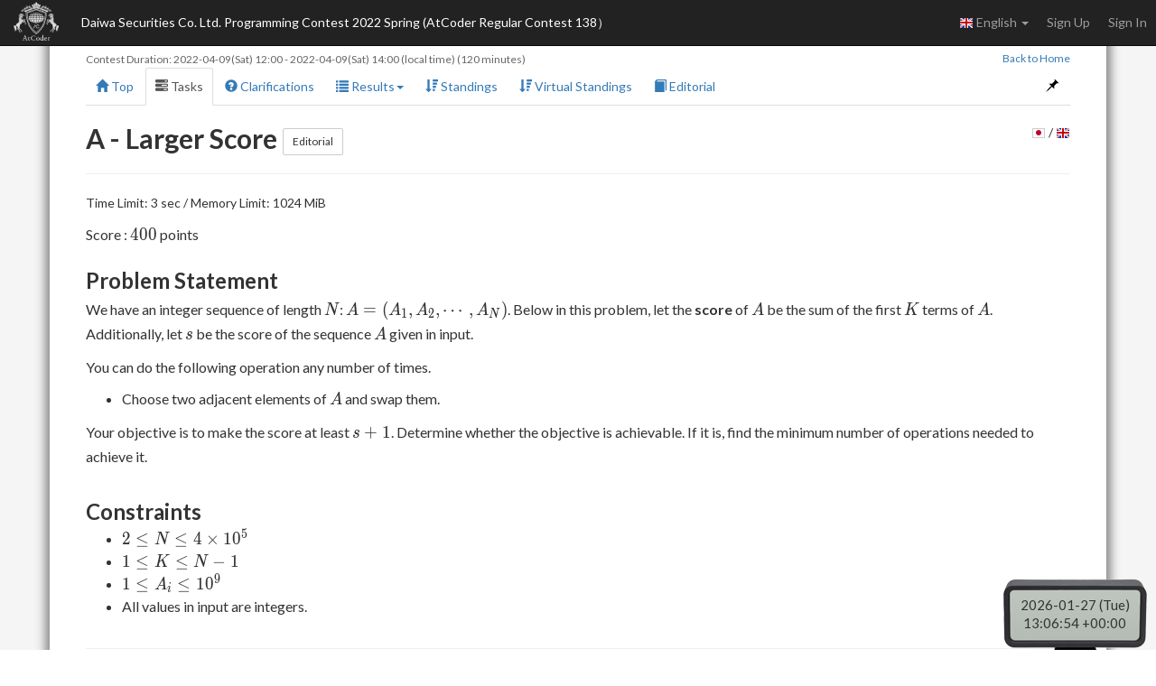

--- FILE ---
content_type: text/html; charset=utf-8
request_url: https://atcoder.jp/contests/arc138/tasks/arc138_a
body_size: 5524
content:








<!DOCTYPE html>
<html>
<head>
	<title>A - Larger Score</title>
	<meta http-equiv="Content-Type" content="text/html; charset=utf-8">
	<meta http-equiv="Content-Language" content="en">
	<meta name="viewport" content="width=device-width,initial-scale=1.0">
	<meta name="format-detection" content="telephone=no">
	<meta name="google-site-verification" content="nXGC_JxO0yoP1qBzMnYD_xgufO6leSLw1kyNo2HZltM" />

	
	<script async src="https://www.googletagmanager.com/gtag/js?id=G-RC512FD18N"></script>
	<script>
		window.dataLayer = window.dataLayer || [];
		function gtag(){dataLayer.push(arguments);}
		gtag('js', new Date());
		gtag('set', 'user_properties', {
			
				'login_status': 'logged_out',
			
		});
		gtag('config', 'G-RC512FD18N');
	</script>

	
	<meta name="description" content="AtCoder is a programming contest site for anyone from beginners to experts. We hold weekly programming contests online.">
	<meta name="author" content="AtCoder Inc.">

	<meta property="og:site_name" content="AtCoder">
	
	<meta property="og:title" content="A - Larger Score" />
	<meta property="og:description" content="AtCoder is a programming contest site for anyone from beginners to experts. We hold weekly programming contests online." />
	<meta property="og:type" content="website" />
	<meta property="og:url" content="https://atcoder.jp/contests/arc138/tasks/arc138_a" />
	<meta property="og:image" content="https://img.atcoder.jp/assets/atcoder.png" />
	<meta name="twitter:card" content="summary" />
	<meta name="twitter:site" content="@atcoder" />
	
	<meta property="twitter:title" content="A - Larger Score" />

	<link href="//fonts.googleapis.com/css?family=Lato:400,700" rel="stylesheet" type="text/css">
	<link rel="stylesheet" type="text/css" href="//img.atcoder.jp/public/ed350e7/css/bootstrap.min.css">
	<link rel="stylesheet" type="text/css" href="//img.atcoder.jp/public/ed350e7/css/base.css">
	<link rel="shortcut icon" type="image/png" href="//img.atcoder.jp/assets/favicon.png">
	<link rel="apple-touch-icon" href="//img.atcoder.jp/assets/atcoder.png">
	<script src="//img.atcoder.jp/public/ed350e7/js/lib/jquery-1.9.1.min.js"></script>
	<script src="//img.atcoder.jp/public/ed350e7/js/lib/bootstrap.min.js"></script>
	<script src="//img.atcoder.jp/public/ed350e7/js/cdn/js.cookie.min.js"></script>
	<script src="//img.atcoder.jp/public/ed350e7/js/cdn/moment.min.js"></script>
	<script src="//img.atcoder.jp/public/ed350e7/js/cdn/moment_js-ja.js"></script>
	<script>
		var LANG = "en";
		var userScreenName = "";
		var csrfToken = "u5AMbOfUr+7gh3C8Z3vd6CgQu2aTVqICHdG0MBhz5QA="
	</script>
	<script src="//img.atcoder.jp/public/ed350e7/js/utils.js"></script>
	
	
		<script src="//img.atcoder.jp/public/ed350e7/js/contest.js"></script>
		<link href="//img.atcoder.jp/public/ed350e7/css/contest.css" rel="stylesheet" />
		<script>
			var contestScreenName = "arc138";
			var remainingText = "Remaining Time";
			var countDownText = "Contest begins in";
			var startTime = moment("2022-04-09T21:00:00+09:00");
			var endTime = moment("2022-04-09T23:00:00+09:00");
		</script>
		<style></style>
	
	
		<link href="//img.atcoder.jp/public/ed350e7/css/cdn/select2.min.css" rel="stylesheet" />
		<link href="//img.atcoder.jp/public/ed350e7/css/cdn/select2-bootstrap.min.css" rel="stylesheet" />
		<script src="//img.atcoder.jp/public/ed350e7/js/lib/select2.min.js"></script>
	
	
		<script src="//img.atcoder.jp/public/ed350e7/js/ace/ace.js"></script>
		<script src="//img.atcoder.jp/public/ed350e7/js/ace/ext-language_tools.js"></script>
	
	
		<script src="//img.atcoder.jp/public/ed350e7/js/cdn/run_prettify.js"></script>
	
	
		<link rel="stylesheet" href="//img.atcoder.jp/public/ed350e7/css/cdn/katex.min.css">
		<script defer src="//img.atcoder.jp/public/ed350e7/js/cdn/katex.min.js"></script>
		<script defer src="//img.atcoder.jp/public/ed350e7/js/cdn/auto-render.min.js"></script>
		<script>$(function(){$('var').each(function(){var html=$(this).html().replace(/<sub>/g,'_{').replace(/<\/sub>/g,'}');$(this).html('\\('+html+'\\)');});});</script>
		<script>
			var katexOptions = {
				delimiters: [
					{left: "$$", right: "$$", display: true},
					
					{left: "\\(", right: "\\)", display: false},
					{left: "\\[", right: "\\]", display: true}
				],
      	ignoredTags: ["script", "noscript", "style", "textarea", "code", "option"],
				ignoredClasses: ["prettyprint", "source-code-for-copy"],
				throwOnError: false
			};
			document.addEventListener("DOMContentLoaded", function() { renderMathInElement(document.body, katexOptions);});
		</script>
	
	
	
	
	
	
	
	
	
	<script src="//img.atcoder.jp/public/ed350e7/js/base.js"></script>
</head>

<body>

<script type="text/javascript">
	var __pParams = __pParams || [];
	__pParams.push({client_id: '468', c_1: 'atcodercontest', c_2: 'ClientSite'});
</script>
<script type="text/javascript" src="https://cdn.d2-apps.net/js/tr.js" async></script>


<div id="modal-contest-start" class="modal fade" tabindex="-1" role="dialog">
	<div class="modal-dialog" role="document">
		<div class="modal-content">
			<div class="modal-header">
				<button type="button" class="close" data-dismiss="modal" aria-label="Close"><span aria-hidden="true">&times;</span></button>
				<h4 class="modal-title">Contest started</h4>
			</div>
			<div class="modal-body">
				<p>Daiwa Securities Co. Ltd. Programming Contest 2022 Spring (AtCoder Regular Contest 138） has begun.</p>
			</div>
			<div class="modal-footer">
				
					<button type="button" class="btn btn-default" data-dismiss="modal">Close</button>
				
			</div>
		</div>
	</div>
</div>
<div id="modal-contest-end" class="modal fade" tabindex="-1" role="dialog">
	<div class="modal-dialog" role="document">
		<div class="modal-content">
			<div class="modal-header">
				<button type="button" class="close" data-dismiss="modal" aria-label="Close"><span aria-hidden="true">&times;</span></button>
				<h4 class="modal-title">Contest is over</h4>
			</div>
			<div class="modal-body">
				<p>Daiwa Securities Co. Ltd. Programming Contest 2022 Spring (AtCoder Regular Contest 138） has ended.</p>
			</div>
			<div class="modal-footer">
				<button type="button" class="btn btn-default" data-dismiss="modal">Close</button>
			</div>
		</div>
	</div>
</div>
<div id="main-div" class="float-container">


	<nav class="navbar navbar-inverse navbar-fixed-top">
		<div class="container-fluid">
			<div class="navbar-header">
				<button type="button" class="navbar-toggle collapsed" data-toggle="collapse" data-target="#navbar-collapse" aria-expanded="false">
					<span class="icon-bar"></span><span class="icon-bar"></span><span class="icon-bar"></span>
				</button>
				<a class="navbar-brand" href="/home"></a>
			</div>
			<div class="collapse navbar-collapse" id="navbar-collapse">
				<ul class="nav navbar-nav">
				
					<li><a class="contest-title" href="/contests/arc138">Daiwa Securities Co. Ltd. Programming Contest 2022 Spring (AtCoder Regular Contest 138）</a></li>
				
				</ul>
				<ul class="nav navbar-nav navbar-right">
					
					<li class="dropdown">
						<a class="dropdown-toggle" data-toggle="dropdown" href="#" role="button" aria-haspopup="true" aria-expanded="false">
							<img src='//img.atcoder.jp/assets/top/img/flag-lang/en.png'> English <span class="caret"></span>
						</a>
						<ul class="dropdown-menu">
							<li><a href="/contests/arc138/tasks/arc138_a?lang=ja"><img src='//img.atcoder.jp/assets/top/img/flag-lang/ja.png'> 日本語</a></li>
							<li><a href="/contests/arc138/tasks/arc138_a?lang=en"><img src='//img.atcoder.jp/assets/top/img/flag-lang/en.png'> English</a></li>
						</ul>
					</li>
					
					
						<li><a href="/register?continue=https%3A%2F%2Fatcoder.jp%2Fcontests%2Farc138%2Ftasks%2Farc138_a">Sign Up</a></li>
						<li><a href="/login?continue=https%3A%2F%2Fatcoder.jp%2Fcontests%2Farc138%2Ftasks%2Farc138_a">Sign In</a></li>
					
				</ul>
			</div>
		</div>
	</nav>

	<form method="POST" name="form_logout" action="/logout?continue=https%3A%2F%2Fatcoder.jp%2Fcontests%2Farc138%2Ftasks%2Farc138_a">
		<input type="hidden" name="csrf_token" value="u5AMbOfUr&#43;7gh3C8Z3vd6CgQu2aTVqICHdG0MBhz5QA=" />
	</form>
	<div id="main-container" class="container"
		 	style="padding-top:50px;">
		


<div class="row">
	<div id="contest-nav-tabs" class="col-sm-12 mb-2 cnvtb-fixed">
	<div>
		<small class="contest-duration">
			
				Contest Duration:
				<a href='http://www.timeanddate.com/worldclock/fixedtime.html?iso=20220409T2100&p1=248' target='blank'><time class='fixtime fixtime-full'>2022-04-09 21:00:00+0900</time></a> - <a href='http://www.timeanddate.com/worldclock/fixedtime.html?iso=20220409T2300&p1=248' target='blank'><time class='fixtime fixtime-full'>2022-04-09 23:00:00+0900</time></a> (local time)
				(120 minutes)
			
		</small>
		<small class="back-to-home pull-right"><a href="/home">Back to Home</a></small>
	</div>
	<ul class="nav nav-tabs">
		<li><a href="/contests/arc138"><span class="glyphicon glyphicon-home" aria-hidden="true"></span> Top</a></li>
		
			<li class="active"><a href="/contests/arc138/tasks"><span class="glyphicon glyphicon-tasks" aria-hidden="true"></span> Tasks</a></li>
		

		
			<li><a href="/contests/arc138/clarifications"><span class="glyphicon glyphicon-question-sign" aria-hidden="true"></span> Clarifications <span id="clar-badge" class="badge" ></span></a></li>
		

		

		
			<li>
				<a class="dropdown-toggle" data-toggle="dropdown" href="#" role="button" aria-haspopup="true" aria-expanded="false"><span class="glyphicon glyphicon-list" aria-hidden="true"></span> Results<span class="caret"></span></a>
				<ul class="dropdown-menu">
					<li><a href="/contests/arc138/submissions"><span class="glyphicon glyphicon-globe" aria-hidden="true"></span> All Submissions</a></li>
					
				</ul>
			</li>
		

		
			
				
					<li><a href="/contests/arc138/standings"><span class="glyphicon glyphicon-sort-by-attributes-alt" aria-hidden="true"></span> Standings</a></li>
				
			
				
					<li><a href="/contests/arc138/standings/virtual"><span class="glyphicon glyphicon-sort-by-attributes-alt" aria-hidden="true"></span> Virtual Standings</a></li>
				
			
		

		

		
			<li><a href="/contests/arc138/editorial"><span class="glyphicon glyphicon-book" aria-hidden="true"></span> Editorial</a></li>
		
		
			
			
		

		<li class="pull-right"><a id="fix-cnvtb" href="javascript:void(0)"><span class="glyphicon glyphicon-pushpin" aria-hidden="true"></span></a></li>
	</ul>
</div>
	<div class="col-sm-12">
		<span class="h2">
			A - Larger Score
			<a class="btn btn-default btn-sm" href="/contests/arc138/tasks/arc138_a/editorial">Editorial</a>
		</span>
		<span id="task-lang-btn" class="pull-right"><span data-lang="ja"><img src='//img.atcoder.jp/assets/top/img/flag-lang/ja.png'></span> / <span data-lang="en"><img src='//img.atcoder.jp/assets/top/img/flag-lang/en.png'></span></span>
		<script>
			$(function() {
				var ts = $('#task-statement span.lang');
				if (ts.children('span').size() <= 1) {
					$('#task-lang-btn').hide();
					ts.children('span').show();
					return;
				}

				var REMEMBER_LB = 5;
				var LS_KEY = 'task_lang';
				var taskLang = getLS(LS_KEY) || '';
				function isTaskLangSet(taskLang) { return taskLang === 'ja' || taskLang === 'en';}
				if (isTaskLangSet(taskLang)) {
					const params = new URLSearchParams(window.location.search);
					if (params.get('lang')) {
						setLS(LS_KEY, REMEMBER_LB);
						taskLang = LANG;
					}
				} else {
					taskLang = LANG;
				}
				ts.children('span.lang-' + taskLang).show();

				$('#task-lang-btn span').click(function() {
					var l = $(this).data('lang');
					ts.children('span').hide();
					ts.children('span.lang-' + l).show();

					taskLang = getLS(LS_KEY) || '';
					let changeTimes = 0;
					if (isTaskLangSet(taskLang)) {
						changeTimes = REMEMBER_LB;
					} else {
						changeTimes = parseInt(taskLang, 10);
						if (isNaN(changeTimes)) changeTimes = 0;
						changeTimes++;
					}
					if (changeTimes < REMEMBER_LB) setLS(LS_KEY, changeTimes);
					else setLS(LS_KEY, l);
				});
			});
		</script>
		<hr/>
		<p>
			Time Limit: 3 sec / Memory Limit: 1024 MiB
			
			
		</p>

		<div id="task-statement">
			


	
	

			<span class="lang">
<span class="lang-ja">
<p>配点 : <var>400</var> 点</p>

<div class="part">
<section>
<h3>問題文</h3><p>長さ <var>N</var> の整数列 <var>A=(A_1,A_2,\cdots,A_N)</var> があります．
以降この問題では，<var>A</var> の先頭 <var>K</var> 項の和を <strong>スコア</strong> と呼ぶことにします．
また，入力で与えられた <var>A</var> のスコアを <var>s</var> と置くことにします．</p>
<p>あなたは，以下の操作を好きな回数繰り返すことができます．</p>
<ul>
<li><var>A</var> のある隣接する <var>2</var> 要素を選び，それらの値を入れ替える．</li>
</ul>
<p>あなたの目標は，スコアを <var>s+1</var> 以上にすることです．
目標が達成可能であるかどうか判定し，また可能であるなら必要な最小の操作回数を求めてください．</p>
</section>
</div>

<div class="part">
<section>
<h3>制約</h3><ul>
<li><var>2 \leq N \leq 4 \times 10^5</var></li>
<li><var>1 \leq K \leq N-1</var></li>
<li><var>1 \leq A_i \leq 10^9</var></li>
<li>入力される値はすべて整数</li>
</ul>
</section>
</div>

<hr />
<div class="io-style">
<div class="part">
<section>
<h3>入力</h3><p>入力は以下の形式で標準入力から与えられる．</p>
<pre><var>N</var> <var>K</var>
<var>A_1</var> <var>A_2</var> <var>\cdots</var> <var>A_N</var>
</pre>
</section>
</div>

<div class="part">
<section>
<h3>出力</h3><p>目標が達成可能でない場合，<code>-1</code> を出力せよ．
可能である場合，必要な最小の操作回数を出力せよ．</p>
</section>
</div>
</div>

<hr />
<div class="part">
<section>
<h3>入力例 1</h3><pre>4 2
2 1 1 2
</pre>
</section>
</div>

<div class="part">
<section>
<h3>出力例 1</h3><pre>2
</pre>
<p>まず，<var>s=2+1=3</var> です．
以下のように操作することで，スコアを <var>4</var> 以上にすることができます．</p>
<ul>
<li><var>(2,1,1,2) \to (A_3</var> と <var>A_4</var> の値を入れ替える <var>)\to (2,1,2,1) \to (A_2</var> と <var>A_3</var> の値を入れ替える <var>)\to (2,2,1,1)</var></li>
</ul>
<p><var>1</var> 回の操作では目標を達成できないため，必要な最小の操作回数は <var>2</var> になります．</p>
</section>
</div>

<hr />
<div class="part">
<section>
<h3>入力例 2</h3><pre>3 1
3 2 1
</pre>
</section>
</div>

<div class="part">
<section>
<h3>出力例 2</h3><pre>-1
</pre>
</section>
</div>

<hr />
<div class="part">
<section>
<h3>入力例 3</h3><pre>20 13
90699850 344821203 373822335 437633059 534203117 523743511 568996900 694866636 683864672 836230375 751240939 942020833 865334948 142779837 22252499 197049878 303376519 366683358 545670804 580980054
</pre>
</section>
</div>

<div class="part">
<section>
<h3>出力例 3</h3><pre>13
</pre></section>
</div>
</span>
<span class="lang-en">
<p>Score : <var>400</var> points</p>

<div class="part">
<section>
<h3>Problem Statement</h3><p>We have an integer sequence of length <var>N</var>: <var>A=(A_1,A_2,\cdots,A_N)</var>.
Below in this problem, let the <strong>score</strong> of <var>A</var> be the sum of the first <var>K</var> terms of <var>A</var>.
Additionally, let <var>s</var> be the score of the sequence <var>A</var> given in input.</p>
<p>You can do the following operation any number of times.</p>
<ul>
<li>Choose two adjacent elements of <var>A</var> and swap them.</li>
</ul>
<p>Your objective is to make the score at least <var>s+1</var>.
Determine whether the objective is achievable. If it is, find the minimum number of operations needed to achieve it.</p>
</section>
</div>

<div class="part">
<section>
<h3>Constraints</h3><ul>
<li><var>2 \leq N \leq 4 \times 10^5</var></li>
<li><var>1 \leq K \leq N-1</var></li>
<li><var>1 \leq A_i \leq 10^9</var></li>
<li>All values in input are integers.</li>
</ul>
</section>
</div>

<hr />
<div class="io-style">
<div class="part">
<section>
<h3>Input</h3><p>Input is given from Standard Input in the following format:</p>
<pre><var>N</var> <var>K</var>
<var>A_1</var> <var>A_2</var> <var>\cdots</var> <var>A_N</var>
</pre>
</section>
</div>

<div class="part">
<section>
<h3>Output</h3><p>If the objective is not achievable, print <code>-1</code>.
If it is achievable, print the minimum number of operations needed to achieve it.</p>
</section>
</div>
</div>

<hr />
<div class="part">
<section>
<h3>Sample Input 1</h3><pre>4 2
2 1 1 2
</pre>
</section>
</div>

<div class="part">
<section>
<h3>Sample Output 1</h3><pre>2
</pre>
<p>We have <var>s=2+1=3</var>.
The following sequence of operations makes the score at least <var>4</var>.</p>
<ul>
<li><var>(2,1,1,2) \to (</var>swap <var>A_3</var> and <var>A_4)\to (2,1,2,1) \to (</var>swap <var>A_2</var> and <var>A_3)\to (2,2,1,1)</var></li>
</ul>
<p>The objective is not achievable in one operation, so the minimum number of operations needed is <var>2</var>.</p>
</section>
</div>

<hr />
<div class="part">
<section>
<h3>Sample Input 2</h3><pre>3 1
3 2 1
</pre>
</section>
</div>

<div class="part">
<section>
<h3>Sample Output 2</h3><pre>-1
</pre>
</section>
</div>

<hr />
<div class="part">
<section>
<h3>Sample Input 3</h3><pre>20 13
90699850 344821203 373822335 437633059 534203117 523743511 568996900 694866636 683864672 836230375 751240939 942020833 865334948 142779837 22252499 197049878 303376519 366683358 545670804 580980054
</pre>
</section>
</div>

<div class="part">
<section>
<h3>Sample Output 3</h3><pre>13
</pre></section>
</div>
</span>
</span>
		</div>

		

		
	</div>
</div>




		
			<hr>
			
			
			
<div class="a2a_kit a2a_kit_size_20 a2a_default_style pull-right" data-a2a-url="https://atcoder.jp/contests/arc138/tasks/arc138_a?lang=en" data-a2a-title="A - Larger Score">
	<a class="a2a_button_facebook"></a>
	<a class="a2a_button_twitter"></a>
	
		<a class="a2a_button_telegram"></a>
	
	<a class="a2a_dd" href="https://www.addtoany.com/share"></a>
</div>

		
		<script async src="//static.addtoany.com/menu/page.js"></script>
		
	</div> 
	<hr>
</div> 

	<div class="container" style="margin-bottom: 80px;">
			<footer class="footer">
			
				<ul>
					<li><a href="/contests/arc138/rules">Rule</a></li>
					<li><a href="/contests/arc138/glossary">Glossary</a></li>
					
				</ul>
			
			<ul>
				<li><a href="/tos">Terms of service</a></li>
				<li><a href="/privacy">Privacy Policy</a></li>
				<li><a href="/personal">Information Protection Policy</a></li>
				<li><a href="/company">Company</a></li>
				<li><a href="/faq">FAQ</a></li>
				<li><a href="/contact">Contact</a></li>
				
			</ul>
			<div class="text-center">
					<small id="copyright">Copyright Since 2012 &copy;<a href="http://atcoder.co.jp">AtCoder Inc.</a> All rights reserved.</small>
			</div>
			</footer>
	</div>
	<p id="fixed-server-timer" class="contest-timer"></p>
	<div id="scroll-page-top" style="display:none;"><span class="glyphicon glyphicon-arrow-up" aria-hidden="true"></span> Page Top</div>

</body>
</html>




--- FILE ---
content_type: text/css
request_url: https://img.atcoder.jp/public/ed350e7/css/base.css
body_size: 3066
content:
.error { color: red;}
.has-error { padding: 5px;}
.required-mark { color: red;}
.btn:focus,.btn:active {
  outline: none !important;
}
a:focus {text-decoration: none;}
/*form :not(p):not(small):not(span):not(.error):not(.panel) {
  -moz-user-select: none !important;
  -webkit-user-select: none !important;
  -ms-user-select: none !important;
  user-select: none !important;
}*/
.form-inline .checkbox { margin-right: 10px;}
textarea { resize: vertical;}
.label {
  cursor: default;
  -moz-user-select: none !important;
  -webkit-user-select: none !important;
  -ms-user-select: none !important;
  user-select: none !important;
}

.middle { vertical-align: middle !important;}

.th-center th { text-align: center;}
.td-center td { text-align: center;}
.td-middle td { vertical-align: middle !important;}
.tr-grey th, .tr-grey td { background-color: #AAA;}

.dl-table th { text-align: right;}
.dl-table td { padding-left: 20px;}

tr[data-href] { cursor: pointer;}

.panel>.table-responsive>.table>tbody:first-child>tr:first-child th,
.panel>.table-responsive>.table>tbody:first-child>tr:first-child td {
  border-top: 0;
}


.clearfix:after {
  content: "";
  clear: both;
  display: block;
}

.pointer { cursor: pointer;}

details summary { display: list-item; cursor: pointer;}
details {
  padding: 5px 10px;
  border-radius: 3px;
  border: 1px solid #ccc;
  /*background-color: #f5f5f5;*/
  /*box-shadow: 2px 2px 3px #ddd;*/
}

.katex-mathml {
  -moz-user-select: none !important;
  -webkit-user-select: none !important;
  -ms-user-select: none !important;
  user-select: none !important;
}

/* text */
.no-break { white-space: nowrap;}
.break-all { word-break: break-all;}
.bold { font-weight: bold;}
.gray, .grey { color: #AAA;}
.dark-grey { color: #555;}
.black { color: #000;}
.green { color: green;}
.red { color: red;}
.blue { color: #337ab7;}
.yellow { color: #f0ad4e;}
.small80 { font-size: 80% !important;}
.small50 { font-size: 50% !important;}
span.danger { color: #d9534f;}
span.success { color: #5cb85c;}
.h4-5 { font-size: 16px;}
a.no-deco { text-decoration: none;}

pre.plain {
  border: 0;
  background-color: transparent;
  padding: 0;
  margin: 0;
  color: inherit;
  font-size: inherit;
  white-space: pre-line;
  word-break: normal;
  overflow: visible;
}

.fit-font-size.no-break {
  overflow: hidden;
  text-overflow: ellipsis;
}

.spoiler:not(:hover) {
  background-color: #555;
  color: #555;
}

/* margin */
.mt-0 { margin-top: 0px;}
.mt-1 { margin-top: 10px;}
.mt-2 { margin-top: 20px;}
.mt-3 { margin-top: 30px;}
.mt-4 { margin-top: 40px;}
.mb-0 { margin-bottom: 0px;}
.mb-1 { margin-bottom: 10px;}
.mb-2 { margin-bottom: 20px;}
.mb-3 { margin-bottom: 30px;}
.mb-4 { margin-bottom: 40px;}
.mb-02 { margin-bottom: 2px;}
.mr-0 { margin-right: 0px;}
.mr-1 { margin-right: 10px;}
.mr-2 { margin-right: 20px;}
.ml-0 { margin-left: 0px;}
.ml-1 { margin-left: 10px;}
.ml-2 { margin-left: 20px;}

/* btn-text */
a.btn-text {
  font-weight:bold;
  color: navy;
  font-size: 90%;
  cursor: pointer;
  text-decoration: none;
  -moz-user-select: none !important;
  -webkit-user-select: none !important;
  -ms-user-select: none !important;
  user-select: none !important;
}
a.btn-text:before { content: "[";}
a.btn-text:after { content: "]";}
.btn-text-group span.divider:last-child {
  display: none;
}
.btn-text-group span.divider:before {
  content: '|';
  padding: 0 5px;
  color: #DDD;
}

/* collapse-panel */
.collapse-heading { cursor: pointer;}
.collapse-heading span.pull-right:before { content: "\e113";}
.collapse-heading.collapsed span.pull-right:before { content: "\e114";}


/* header */
#main-div.float-container { background: #f5f5f5;}
.float-container>#main-container {
  background: #fff;
  box-shadow: 0px 0px 10px 5px #888;
}
#main-container {
  padding: 60px 40px 20px;
}
#main-container:not(.is-new_header) {
  min-height: 80vh;
}
#main-container.is-new_header:not(.is-type_new) {
  padding-top: 20px;
}

.navbar-brand {
  background: url("//img.atcoder.jp/assets/logo.png") no-repeat center center;
  background-size: contain;
  height: 50px;
  width: 80px;
}
.nav-pills li { line-height: 80%;}

.alert {
    padding-top: 12px;
    padding-bottom: 12px;
}

/* page top */
#scroll-page-top {
  position: fixed;
  bottom: 20px;
  left: 20px;
  padding: 6px;
  color: #FFF;
  background-color: #AAA;
  opacity: 0.7;
  border-radius: 20px;
  cursor: pointer;
  z-index: 999;
}
#scroll-page-top:hover { opacity: 1;}
@media (max-width: 767px) {
  #scroll-page-top { left: -999px;}
}


/* time */
time.fixtime { display: none;}

#fixed-server-timer {
  position: fixed;
  right: 10px;
  bottom: 0;
  width: 160px;
  height: 80px;
  margin: 0;
  padding: 20px 0;
  background-image: url('//img.atcoder.jp/assets/contest/digitalclock.png');
  text-align: center;
  line-height: 20px;
  font-size: 15px;
  cursor: pointer;
  z-index: 50;
  -moz-user-select: none;
  -webkit-user-select: none;
  -ms-user-select: none;
  user-select: none !important;
}

/* span.lang */
span.lang>span { display: none;}


/* footer */
footer {
  margin-bottom: 20px;
  font-weight: bold;
}
footer ul {
  text-align: center;
  margin-left: 0;
  padding: 0;
}
footer ul li {
  display: inline;
  font-size: 12px;
  margin: 0 5px;
  list-style-type: none;
  white-space: nowrap;
}
footer a {
  color: black;
}
footer a:hover {
  color: black;
  text-decoration: none;
}

/* user */
.username > span {font-weight:bold;}
a:hover.username {text-decoration: none;}
.user-red {color:#FF0000;}
.user-orange {color:#FF8000;}
.user-yellow {color:#C0C000;}
.user-blue {color:#0000FF;}
.user-cyan {color:#00C0C0;}
.user-green {color:#008000;}
.user-brown {color:#804000;}
.user-gray {color:#808080;}
.user-unrated {color:#000000;}
.user-admin {color:#C000C0;}

.crown-gold {color: #fb0;}
.crown-silver {color: #aaa;}
.a-table_ranking .a-icon { font-size: 18px;}

.fav-btn { cursor: pointer;}
.ranking-affiliation, .standings-affiliation {
  float: right;
  margin-top: 3px;
  color: #AAA;
  font-size: 75%;
  cursor: pointer;
}

.avatar { display: inline;}


/* register form */
span.required:after, label.required:after { content: "*"; color: red;}

/* code highlight */
ol.linenums {
  background-color: #f8f8f8;
}
li.L0, li.L1, li.L2, li.L3, li.L4, li.L5, li.L6, li.L7, li.L8, li.L9 {
  list-style-type: decimal !important;
  background-color: #f5f5f5;
}

/* post-panel */
.panel { word-wrap:break-word;}
.panel-title { display:inline;}
.panel-title a { text-decoration: none;}
.panel-default .panel-title a { color: navy;}
.panel-default .post-heading { background-color: #eee;}
.post-footer { background-color: #fff;}

/* share button */
.a2a_default_style a {
  padding: 0 1px !important;
}

/* filter panel */
.panel-filter .panel-heading {
  border-bottom: solid 2px #ddd;
}
.form-inline .select2 { margin-right: 5px;}
.form-inline input { margin-right: 5px;}
.form-filter .form-group-sm { margin-bottom: 3px;}
.form-filter table { margin: 5px 0;}
.form-filter table td { padding: 2px;}
.form-filter table td input {
  width: 80px !important;
  margin-left: 5px;
}
.filter-title {
  display: block;
  cursor: pointer;
  -moz-user-select: none !important;
  -webkit-user-select: none !important;
  -ms-user-select: none !important;
  user-select: none !important;
}
.filter-title.show span.pull-right:before { content: "\e113";}
.filter-title span.pull-right:before { content: "\e114";}

.filter-body-heading {
  display: inline-block;
  width: 100%;
  font-size: 18px;
  border-bottom: 1px solid #DDD;
  margin-top: 10px;
  margin-bottom: 10px;
}
.filter-body-heading:first-child { margin-top: -5px;}
#category-checkbox .checkbox { margin: 0;}
#collapse-filter form>div:not(:first-child) { margin-top: 10px;}


/* contest filter */
#rated-radio { margin-top: -10px;}

.div1-target {
  position: relative;
  display: inline-block;
  line-height: 1;
  color: #FF8000;
}
.div1-target::before {
  content: '◉';
  position: absolute;
  inset: 0;
  color: #FF0000;
  clip-path: inset(0 0 50% 0);
  pointer-events: none;
}


/* hall of fame */
.h2-hof {
  background-color: rgba(255,255,255,0.75);
  border-radius: 3px;
  padding: 5px 10px;
}
.panel-hofs {
  background-color: rgba(255,255,255,0.75);
}
.panel-hofs>.panel-heading {
  background-color: transparent;
}
.panel-hof {
  border-color: #BBAA99;
  background-image: url(//img.atcoder.jp/assets/hof/tile.jpg);
  margin: 4px 0;
}
.h2-hof, .panel-hofs, .panel-hof { box-shadow: 2px 2px 3px 2px rgba(0,0,0,0.5);}
.panel-title-hof {
  font-family: 'YuMincho', 'Yu Mincho', 'MS Mincho', serif;
  font-size: 24px;
}
.table-hof {
  background-color: white;
  margin: 0;
}

/* personal information */
dl#personal { margin-top: 8px;}
dl#personal dt { display: block; cursor: pointer;}

/* atcoderjobs */
.jobsrank {
  font-weight: bold;
  padding: 1px 5px;
  color: white;
}
.jobsrank.jobsrank-SSS { background-color:#FF0000;}
.jobsrank.jobsrank-SS { background-color:#FF8000;}
.jobsrank.jobsrank-S { background-color:#C0C000;}
.jobsrank.jobsrank-A { background-color:#0000FF;}
.jobsrank.jobsrank-B { background-color:#00C0C0;}
.jobsrank.jobsrank-C { background-color:#008000;}
.jobsrank.jobsrank-D { background-color:#804000;}
.jobsrank.jobsrank-E { background-color:#808080;}
.jobsrank.jobsrank-F { background-color:#000000;}
.jobsrank-text { font-weight: bold;}
.jobsrank-text.jobsrank-SSS { color:#FF0000;}
.jobsrank-text.jobsrank-SS { color:#FF8000;}
.jobsrank-text.jobsrank-S { color:#C0C000;}
.jobsrank-text.jobsrank-A { color:#0000FF;}
.jobsrank-text.jobsrank-B { color:#00C0C0;}
.jobsrank-text.jobsrank-C { color:#008000;}
.jobsrank-text.jobsrank-D { color:#804000;}
.jobsrank-text.jobsrank-E { color:#808080;}
.jobsrank-text.jobsrank-F { color:#000000;}

/* rating-stage */
.user-rating-stage-s {
  width: 15px;
  height: 15px;
  vertical-align: baseline;
}
.user-rating-stage-l {
  width: 30px;
  height: 30px;
  vertical-align: baseline;
}
.user-rating-stage-m {
  width: 17px;
  height: 17px;
  vertical-align: baseline;
}

.carousel-indicators {
  bottom: 0;
  left: 0;
  margin: 0;
  width: 100%;
}

.carousel-indicators li {
  width: 30px;
  height: 3px;
  margin: 0;
  border: none;
  border-radius: 0;
  background-color: rgba(255,255,255,.5);
}

.carousel-indicators .active {
  width: 30px;
  height: 3px;
  margin: 0;
  background-color: #fff;
}

.carousel-control {
  display: flex;
  align-items: center;
  justify-content: center;
}
.carousel-control .glyphicon-chevron-left,
.carousel-control .glyphicon-chevron-right {
    position: static;
    display: inline-block;
    margin: 0;
}

.carousel-inner {
  width: 100%;
  aspect-ratio: 9 / 1;
}

.carousel-inner > .item {
  position: absolute;
  top: 0;
  left: 0;
  width: 100%;
  height: 100%;
}

.carousel-inner > .item > img,
.carousel-inner > .item > a > img {
  width: 100%;
  height: 100%;
  object-fit: cover;
  object-position: center;
}

.text-truncate {
  white-space: nowrap;
  overflow: hidden;
  text-overflow: ellipsis;
}

.post-list-toc {
  margin-bottom: 0;
}

.full-width {
  width:100%;
}

/* collapse-post-list */
#collapse-post-list-link span.viewall { display: none; }
#collapse-post-list-link span.viewless { display: block; }
#collapse-post-list-link.collapsed span.viewall { display: block; }
#collapse-post-list-link.collapsed span.viewless { display: none; }

--- FILE ---
content_type: text/javascript
request_url: https://img.atcoder.jp/public/ed350e7/js/contest.js
body_size: 4768
content:
"use strict";
$(function () {
  // fix contest nav-tabs
  var CNVTB_FIXED = 'cnvtb_fixed';
  function toggleCNVTB() {
    var a = $('#fix-cnvtb');
    if (a.hasClass('disabled')) {
      setLS(CNVTB_FIXED, true);
    } else {
      setLS(CNVTB_FIXED, false);
    }
    a.toggleClass('disabled');
    $('#contest-nav-tabs').toggleClass('cnvtb-fixed');
  }
  if (getLS(CNVTB_FIXED) === false) toggleCNVTB();
  $('#fix-cnvtb').click(toggleCNVTB);

  // convert relative link
  const RELATIVE_LINKS = ['/assignments', '/submit', '/clarifications', '/submissions', '/submissions/me', '/standings', '/rules', '/glossary', '/tutorial'];
  $('#main-container a').each(function () {
    var href = $(this).attr('href');
    if (RELATIVE_LINKS.indexOf(href) != -1) {
      $(this).attr('href', '/contests/{0}{1}'.format(contestScreenName, href));
    }
  });

  if ($('.form-code-submit').length) {
    var codeSubmitted = false;
    $('.form-code-submit').on('submit', function () {
      if (codeSubmitted) return false;
      codeSubmitted = true;
      setTimeout(function () { codeSubmitted = false; }, 10000);
    });
  }

  // copy button
  function copyButton() {
    window.getSelection().removeAllRanges();
    try {
      copy($('#' + $(this).data('target')).text());
      $(this).tooltip('show');
      setTimeout(() => { $(this).tooltip('hide'); }, 800);
    } catch (err) {
      console.log(err);
    }
    window.getSelection().removeAllRanges();
  }
  var copyPreCnt = 0;
  function addCopyButton(elm, text) {
    var pre_id;
    if (text === undefined) {
      pre_id = elm.attr('id');
    } else {
      pre_id = "for_copy" + copyPreCnt; copyPreCnt++;
      var for_copy_html = `<pre id="${pre_id}" class="source-code-for-copy"></pre>`;
      elm.after($(for_copy_html).text(text));
    }
    var btn = $(`<div class="div-btn-copy"><span class="btn-copy btn-pre" tabindex="0" data-toggle="tooltip" data-trigger="manual" title="Copied!" data-target="${pre_id}">Copy</span></div>`);
    elm.before(btn);
    btn.children().click(copyButton);
  }
  if (document.queryCommandSupported('copy') && (typeof PRINT === 'undefined')) {
    $('pre.prettyprint').each(function () {
      addCopyButton($(this), $(this).text());
    });
    $("#task-statement h3+pre").each(function (i) {
      var id = "pre-sample" + i;
      $(this).attr("id", id);
      var h3 = $(this).prev('h3');
      var btn = $(`<span class="btn btn-default btn-sm btn-copy ml-1" tabindex="0" data-toggle="tooltip" data-trigger="manual" title="Copied!" data-target="${id}">Copy</span>`);
      h3.append(btn);
      btn.click(copyButton);
      addCopyButton($(this));
    });
  }

  // editor
  if (typeof ace !== 'undefined') {
    var commonOptions = {
      tabSize: 2,
      useWorker: false,
      newLineMode: 'unix',
      printMargin: false,
      copyWithEmptySelection: true,
      fixedWidthGutter: true,
    };
    if ($('#editor').length === 1) {
      var editor = ace.edit('editor', commonOptions);
      var defaultOptions = editor.getOptions();
      editor.commands.addCommand({
        Name: "prevent ctrl+s",
        bindKey: { win: "Ctrl-S", mac: "Command-S" },
        exec: () => { }
      });

      var options = getLS('ace-options');
      if (options) {
        delete options.readOnly;
        delete options.maxLines;
        delete options.newLineMode;
        editor.setOptions(options);
      }

      var textarea = $('#plain-textarea');
      textarea.data('editor', editor);

      $('#btn-customize').click(function () {
        editor.execCommand('showSettingsMenu');
        var failCnt = 0;
        function initCustomizePanel() {
          var menu = $('#ace_settingsmenu');
          if (menu.length === 0) {
            failCnt++;
            if (failCnt > 500) return;
            setTimeout(initCustomizePanel, 10);
            return;
          }
          $('#readOnly-label').parents('.ace_optionsMenuEntry').remove();
          var tr = $('<tr><td><label for="-enableSnippets" id="enableSnippets-label">Snippets</label></td><td><input type="checkbox" id="-enableSnippets"></td></tr>');
          $('.ace_optionsMenuEntry:last').after(tr);
          if (editor.getOption('enableSnippets')) tr.find('input').prop('checked', true);
          tr.find('input').on('change', function () {
            editor.setOption('enableSnippets', $(this).prop('checked'));
          });

          var saveBtn = $('<button class="btn btn-sm btn-primary mr-1">Save</button>');
          var resetBtn = $('<button class="btn btn-sm btn-danger">Reset</button>');
          var div = $('<div class="mb-1"></div>');
          menu.prepend(div);
          if (LANG === 'ja') {
            div.append('<a class="btn btn-sm btn-info mr-1" href="/posts/1089" target="_blank">使い方</a>');
          }
          div.append(saveBtn).append(resetBtn);
          saveBtn.click(function () {
            var options = editor.getOptions();
            setLS('ace-options', options);
          });
          resetBtn.click(function () {
            var confirmText = 'Are you sure to reset your editor settings?\n(Please re-open the customize panel again after reset to refresh it.)';
            if (LANG === 'ja') confirmText = '本当にエディタの設定をリセットしますか？\n（リセット後に設定パネルを更新するためには、設定パネルを開き直して下さい）';
            if (confirm(confirmText)) {
              delLS('ace-options', options);
              editor.setOptions(defaultOptions);
            }
          });
        }
        initCustomizePanel();
      });

      $('#btn-open-file').click(function () {
        $('#input-open-file').trigger('click');
      });
      $('#input-open-file').on('change', function (e) {
        var fileData = e.target.files[0];
        var reader = new FileReader();
        reader.onload = function () {
          editor.setValue(reader.result);
          textarea.val(reader.result);
        };
        reader.readAsText(fileData);
      });

      $('.btn-toggle-editor').click(function () {
        if ($(this).hasClass('active')) {
          editor.setValue(textarea.val(), 1);
          textarea.hide();
          $('#editor').show();
          delLS('plain_editor');
        } else {
          textarea.val(editor.getValue());
          $('#editor').hide();
          textarea.show();
          adjust();
          setLS('plain_editor', true);
        }
      });
      if (getLS('plain_editor')) $('.btn-toggle-editor').trigger('click');

      $('.btn-auto-height').click(function () {
        if ($(this).hasClass('active')) {
          $('#editor').css('height', '');
          editor.setOption('maxLines', 25);
          delLS('auto_height');
        } else {
          $('#editor').css('height', 'auto');
          editor.setOption('maxLines', Infinity);
          setLS('auto_height', true);
        }
        adjust();
      });
      if (getLS('auto_height')) $('.btn-auto-height').trigger('click');
      function adjust() {
        if (getLS('auto_height')) {
          textarea.css('height', textarea[0].scrollHeight + 'px');
        } else {
          textarea.css('height', 'auto');
        }
      }
      textarea.on('input keyup', adjust);

      /* delete old local strage */
      delLS('auto_completion');
      delLS('tab_size');
      delLS('show_invisibles');
      /* ~~~~~~~~~~~~~~~~~~~~~~~ */

      // submit form
      $('.form-code-submit').on('submit', function () {
        if (!$('.btn-toggle-editor').hasClass('active')) {
          textarea.val(editor.getValue());
        }
      });
      if ($('#select-lang').length) {
        (function () {
          var name = $('#select-lang').data('name');

          function langUpdated() {
            currentLang = $('#select-lang select.current').val();
            if (currentLang) setLS('defaultLang', currentLang);
            var aceMode = $('#select-lang select.current>option:selected').data('ace-mode') || 'text';
            editor.setOption('mode', 'ace/mode/' + aceMode);
          }
          $('#select-lang select').on('change', langUpdated);

          function selectLang() {
            if (currentLang) {
              function selectLangFunc() {
                var s = $('#select-lang select.current');
                if (s.hasClass('select2-hidden-accessible')) {
                  s.val(currentLang).trigger('change');
                  langUpdated();
                }
                else setTimeout(selectLangFunc, 50);
              }
              selectLangFunc();
            } else langUpdated();
          }

          if ($('#select-task').length) {
            function switchSelectLang() {
              var task = $('#select-task').val();
              $('#select-lang>div').hide();
              $('#select-lang select').removeAttr('name');
              $('#select-lang select').removeAttr('required');
              $('#select-lang select').removeClass('current');
              $('#select-lang-' + task).show();
              $('#select-lang-' + task + '>select').attr('name', name);
              $('#select-lang-' + task + '>select').attr('required', true);
              $('#select-lang-' + task + '>select').addClass('current');
              selectLang();
            }
            switchSelectLang();
            $('#select-task').change(switchSelectLang);
          } else {
            selectLang();
          }

          $('#select-lang').show();
        })();
      }
    }

    // submission page
    if ($('#submission-code').length === 1) {
      var tabSize = (() => {
        var code = $('#submission-code').text();
        var tabs = 0, spaces = 0, widths = [0, 0, 0, 0];
        for (var line of code.split('\n')) {
          if (line === '') continue;
          if (line[0] === '\t') tabs++;
          else {
            var cnt = 0;
            while (cnt < line.length && line[cnt] === ' ') cnt++;
            if (cnt) {
              spaces++;
              var i = 0;
              while (i < 3 && cnt % (2 << i) == 0) i++;
              widths[i]++;
            }
          }
        }
        if (tabs >= spaces) return 2;
        if (widths[0] > spaces * 0.5 && widths[0] > 9) return 1;
        if (widths[1] > spaces * 0.1 || widths[1] > 2) return 2;
        if (widths[2] > spaces * 0.1 || widths[2] > 2) return 4;
        return 8;
      })();

      var aceMode = $('#submission-code').data('ace-mode') || 'text';
      var editor = ace.edit('submission-code', commonOptions);
      var options = getLS('ace-options');
      if (options) editor.setOptions(options);
      editor.setOptions({
        readOnly: true,
        mode: 'ace/mode/' + aceMode,
        maxLines: 20,
        minLines: 3,
        tabSize: tabSize,
      });

      $('.submission-code-expand-btn').on('change', function () {
        var state = $(this).hasClass('toggle-btn-on');
        if (state) editor.setOption('maxLines', 500);
        else editor.setOption('maxLines', 20);
      });

      addCopyButton($('#submission-code'), editor.getValue());
    }
  }

  // clar notification
  const CLAR_COUNT_SUFFIX = '_clar_count';
  const CLAR_LAST_READ_SUFFIX = '_last_read';
  const CLAR_LAST_UPDATE_SUFFIX = '_last_update';
  const CLAR_EXPIRE_SUFFIX = '_clar_expire';
  clearClarLS = function () {
    const items = [], expires = [];
    for (let i = 0, len = localStorage.length; i < len; i++) {
      const key = localStorage.key(i);
      if (!key) continue;
      if (key.endsWith(CLAR_COUNT_SUFFIX)
        || key.endsWith(CLAR_LAST_READ_SUFFIX)
        || key.endsWith(CLAR_LAST_UPDATE_SUFFIX)) items.push(key);
      else if (key.endsWith(CLAR_EXPIRE_SUFFIX)) expires.push(key);
    }
    const serverTime = getServerTime();
    const tooFarTime = getServerTime().add(1, 'y');
    for (const key of expires) {
      const val = getLS(key);
      if (val) {
        const t = moment(new Date(val));
        if (t.isAfter(serverTime) && t.isBefore(tooFarTime)) continue;
      }
      delLS(key);
    }
    for (const key of items) {
      const prefix = key.split('_').slice(0, -2).join('_');
      const expire = prefix + CLAR_EXPIRE_SUFFIX;
      if (!getLS(expire)) delLS(key);
    }
  };
  if ($('#clar-badge').length) {
    const CLAR_EXPIRE_HOURS = 24;
    const clarExpireName = `${contestScreenName}${CLAR_EXPIRE_SUFFIX}`;
    setLS(clarExpireName, moment(endTime).add(CLAR_EXPIRE_HOURS, 'h'));
    clearClarLS();

    const CLAR_INTERVAL = 60 * 1000; // ms
    const CLAR_BEGIN = 5 * 60 * 1000 + rand([0, CLAR_INTERVAL]);
    const clarCountName = `${contestScreenName}${CLAR_COUNT_SUFFIX}`;
    const lastReadName = `${contestScreenName}${CLAR_LAST_READ_SUFFIX}`;
    const lastUpdateName = `${contestScreenName}${CLAR_LAST_UPDATE_SUFFIX}`;
    const isAlwaysUpdate = $('#clar-badge').attr('data-always-update') === 'true';

    if (typeof CLAR_READ !== 'undefined') {
      const serverTime = getServerTime();
      setLS(lastReadName, serverTime);
      delLS(clarCountName);
    }
    function getMomentFromLS(name) {
      const str = getLS(name);
      if (!str) return moment(startTime);
      return moment(new Date(str));
    }
    function updateBadge() {
      const clarCount = getLS(clarCountName) || 0;
      $('#clar-badge').text(clarCount === 0 ? '' : clarCount);
    }
    let timer;
    function updateClarCount() {
      const serverTime = getServerTime();
      if (!isAlwaysUpdate) {
        if (-CLAR_INTERVAL <= serverTime.diff(startTime) && serverTime.diff(startTime) < CLAR_BEGIN) return;
      }
      if (serverTime.isAfter(endTime)) {
        clearInterval(timer);
        return;
      }
      if (!isTabFocus) {
        return;
      }
      const lastUpdate = getMomentFromLS(lastUpdateName);
      if (serverTime.diff(lastUpdate) >= CLAR_INTERVAL) {
        const lastRead = getMomentFromLS(lastReadName);
        const t = encodeURIComponent(lastRead.format('YYYY-MM-DD HH:mm:ssZZ'));
        $.ajax(`/contests/${contestScreenName}/clarifications/count?t=${t}`)
          .done(function (data) {
            if (typeof data === 'number') {
              setLS(clarCountName, data);
              updateBadge();
            }
          });
        setLS(lastUpdateName, serverTime);
      } else updateBadge();
    }
    updateClarCount();
    timer = setInterval(updateClarCount, 3 * 1000);
  }

  // waiting judge
  if ($('.waiting-judge').length) {
    (function () {
      $('.waiting-judge').append('<img src="//img.atcoder.jp/assets/icon/waiting.gif">');
      var timer = null;
      var sids = [];
      $('.waiting-judge').each(function () {
        sids.push($(this).data('id'));
      });
      function reloadStatus() {
        if (sids.length == 0) {
          timer = null;
          return;
        }
        if (!isTabFocus) {
          timer = setTimeout(reloadStatus, reloadInterval);
          return;
        }
        var requestURL = '{0}?reload=true&sids[]={1}'.format(submissionAPI, sids.join('&sids[]='));
        $.ajax(requestURL).done(function (data) {
          if (typeof data === 'object' && 'Result' in data) {
            $('.waiting-judge [data-toggle="tooltip"]').tooltip('hide');
            var results = data['Result'];
            for (var id in results) {
              var html = $.parseHTML(results[id].Html);
              if ($(html).hasClass('waiting-judge')) {
                $('.waiting-judge[data-id={0}] span'.format(id)).replaceWith($(html).find('span'));
              } else {
                $('.waiting-judge[data-id={0}]'.format(id)).replaceWith(html);
              }
              $('.submission-score[data-id={0}]'.format(id)).text(results[id].Score);
            }
            $('.waiting-judge [data-toggle="tooltip"]').tooltip();
            if ('Interval' in data) {
              timer = setTimeout(reloadStatus, data['Interval']);
            }
          }
        });
      }
      timer = setTimeout(reloadStatus, reloadInterval);
    })();
  }
});

var clearClarLS;
var isTabFocus = document.visibilityState === "visible";

document.addEventListener("visibilitychange", function () {
  if (document.visibilityState === "visible") {
    isTabFocus = true;
  }
  if (document.visibilityState === "hidden") {
    isTabFocus = false;
  }
});

window.addEventListener('focus', function () {
  isTabFocus = true;
});
window.addEventListener('blur', function () {
  isTabFocus = false;
});



--- FILE ---
content_type: text/plain; charset=utf-8
request_url: https://atcoder.jp/servertime?ts={}
body_size: 93
content:
2026-01-27 22:06:51+0900